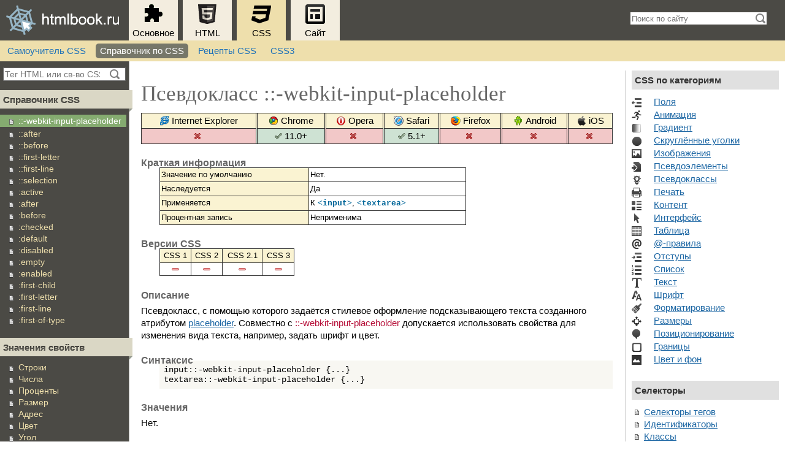

--- FILE ---
content_type: text/html; charset=UTF-8
request_url: https://htmlbook.ru/css/-webkit-input-placeholder
body_size: 9200
content:
<!DOCTYPE html>
<html lang="ru">
	<head>
		<meta charset="utf-8">
		<meta name="viewport" content="width=device-width, initial-scale=1.0">
		<link rel="alternate" type="application/rss+xml" title="Материалы с htmlbook.ru" href="//feeds.feedburner.com/htmlbook">
		<link rel="icon" type="image/svg+xml" href="/themes/hb/ico/favicon.svg">
		<link rel="icon" type="image/png" sizes="32x32" href="/themes/hb/ico/32x32.png">
		<link rel="icon" type="image/png" sizes="16x16" href="/themes/hb/ico/16x16.png">
		<title>Псевдокласс ::-webkit-input-placeholder | htmlbook.ru</title>
		<link rel="stylesheet" media="all" href="/themes/hb/css/style.css?t4xkl0" />
<link rel="stylesheet" media="print" href="/themes/hb/css/print.css?t4xkl0" />

		
		<script>window.yaContextCb=window.yaContextCb||[]</script>
    	<script src="https://yandex.ru/ads/system/context.js" async></script>
    	<script src="https://cdn.adfinity.pro/code/htmlbook.ru/adfinity.js" charset="utf-8" async></script>
    	<script src="/themes/hb/js/metrika.js"></script>
	</head>
	<body>
		<header>
	<a href="/" rel="home"><img src="/themes/hb/img/logo.svg" alt="htmlbook.ru" class="logo" width="184" height="66"></a>
	<nav>
		<ul id="topmenu">
			<li class="hide"><a href="#main"><i class="icon icon-main"></i><br>Основное</a></li>
			<li class="hide"><a href="#html"><i class="icon icon-html"></i><br>HTML</a></li>
			<li class="show"><a href="#css"><i class="icon icon-css"></i><br>CSS</a></li>
			<li class="hide"><a href="#site"><i class="icon icon-site"></i><br>Сайт</a></li>
		</ul>
		<div id="main" class="tile hide">
			<ul>
				<li><a href="/content">Статьи</a></li>
				<li><a href="/blog">Блог</a></li>
				<li><a href="/practical">Практикум</a></li>
				<li><a href="//htmlforum.io">Форум</a></li>
			</ul>
		</div>
		<div id="html" class="tile hide">
			<ul>
				<li><a href="/samhtml">Самоучитель HTML</a></li>
				<li><a href="/html">Справочник по HTML</a></li>
				<li><a href="/xhtml">XHTML</a></li>
				<li><a href="/html5">HTML5</a></li>
			</ul>
		</div>
		<div id="css" class="tile show">
			<ul>
				<li><a href="/samcss">Самоучитель CSS</a></li>
				<li><a href="/css" class='active'>Справочник по CSS</a></li>
				<li><a href="/faq">Рецепты CSS</a></li>
				<li><a href="/css3">CSS3</a></li>
			</ul>
		</div>
		<div id="site" class="tile hide">
			<ul>
				<li><a href="/samlayout">Вёрстка веб-страниц</a></li>
				<li><a href="/layout">Макеты</a></li>
				<li><a href="/webserver">Веб-сервер</a></li>
			</ul>
		</div>
	</nav>
	<form action="/search/" id="cse-search-box">
		<input type="text" name="as_q" id="q" autocomplete="off" placeholder="Поиск по сайту"><input type="image" src="/themes/hb/img/find.png" alt="Найти" class="find">
		<input type="hidden" name="cx" value="partner-pub-0708135098984815:pmy83axen1s">
		<input type="hidden" name="cof" value="FORID:9">
		<input type="hidden" name="ie" value="UTF-8">
	</form>
</header>

<form action="/example/" method="post" id="codeform"><input type="hidden" id="codetext" name="codetext" value=""></form>		
		  <div class="dialog-off-canvas-main-canvas" data-off-canvas-main-canvas>
    <div class="hb-layout layout">
	<aside>
		<div class="block"  id="block-htmlbook-block-28">
    <div class="block-content">
      
            <div>    <form action="/sites/search/" id="filter">
      <input type="search" name="q" id="ac"  placeholder="Тег HTML или св-во CSS"><input type="image" src="/themes/hb/img/find.png" alt="Найти" class="find">
    </form></div>
      
    </div>
</div>
<div class="block"  id="block-menu-css">
      <h2 class="block-title">Справочник CSS</h2>
    <div class="block-content">
      
              <ul class="menu">
                    <li class="item">
        <a href="/css/kak-polzovatsya-spravochnikom" data-drupal-link-system-path="node/1672">Как пользоваться справочником</a>
              </li>
                <li class="item">
        <a href="/css/%21important" title="" data-drupal-link-system-path="node/610">!important</a>
              </li>
                <li class="item">
        <a href="/css/-moz-border-bottom-colors" data-drupal-link-system-path="node/817">-moz-border-bottom-colors</a>
              </li>
                <li class="item">
        <a href="/css/-moz-border-left-colors" data-drupal-link-system-path="node/818">-moz-border-left-colors</a>
              </li>
                <li class="item">
        <a href="/css/-moz-border-right-colors" data-drupal-link-system-path="node/824">-moz-border-right-colors</a>
              </li>
                <li class="item">
        <a href="/css/-moz-border-top-colors" data-drupal-link-system-path="node/825">-moz-border-top-colors</a>
              </li>
                <li class="item">
        <a href="/css/-moz-linear-gradient" data-drupal-link-system-path="node/1584">-moz-linear-gradient</a>
              </li>
                <li class="item">
        <a href="/css/-moz-orient" data-drupal-link-system-path="node/1337">-moz-orient</a>
              </li>
                <li class="item">
        <a href="/css/-moz-radial-gradient" data-drupal-link-system-path="node/1589">-moz-radial-gradient</a>
              </li>
                <li class="item">
        <a href="/css/-moz-user-select" title="" data-drupal-link-system-path="node/1077">-moz-user-select</a>
              </li>
                <li class="item">
        <a href="/css/-ms-interpolation-mode" data-drupal-link-system-path="node/798">-ms-interpolation-mode</a>
              </li>
                <li class="item">
        <a href="/css/-ms-radial-gradient" data-drupal-link-system-path="node/1590">-ms-radial-gradient</a>
              </li>
                <li class="item">
        <a href="/css/-o-linear-gradient" data-drupal-link-system-path="node/1586">-o-linear-gradient</a>
              </li>
                <li class="item">
        <a href="/css/-o-object-fit" data-drupal-link-system-path="node/1534">-o-object-fit</a>
              </li>
                <li class="item">
        <a href="/css/-o-radial-gradient" data-drupal-link-system-path="node/1587">-o-radial-gradient</a>
              </li>
                <li class="item">
        <a href="/css/-webkit-linear-gradient" data-drupal-link-system-path="node/1588">-webkit-linear-gradient</a>
              </li>
                <li class="item">
        <a href="/css/-webkit-radial-gradient" data-drupal-link-system-path="node/1591">-webkit-radial-gradient</a>
              </li>
                <li class="item">
        <a href="/css/-webkit-user-select" data-drupal-link-system-path="node/1078">-webkit-user-select</a>
              </li>
                <li class="item">
        <a href="/css/-moz-placeholder" title="Псевдокласс ::-moz-placeholder" data-drupal-link-system-path="node/1535">::-moz-placeholder</a>
              </li>
                <li class="item">
        <a href="/css/-moz-selection" data-drupal-link-system-path="node/827">::-moz-selection</a>
              </li>
                <li class="item">
        <a href="/css/-ms-browse" data-drupal-link-system-path="node/1755">::-ms-browse</a>
              </li>
                <li class="item">
        <a href="/css/ms-check" data-drupal-link-system-path="node/1762">::-ms-check</a>
              </li>
                <li class="item">
        <a href="/css/-ms-clear" data-drupal-link-system-path="node/1760">::-ms-clear</a>
              </li>
                <li class="item">
        <a href="/css/-ms-expand" data-drupal-link-system-path="node/1756">::-ms-expand</a>
              </li>
                <li class="item">
        <a href="/css/-ms-fill" data-drupal-link-system-path="node/1763">::-ms-fill</a>
              </li>
                <li class="item">
        <a href="/css/-ms-reveal" data-drupal-link-system-path="node/1761">::-ms-reveal</a>
              </li>
                <li class="item">
        <a href="/css/-ms-value" data-drupal-link-system-path="node/1754">::-ms-value</a>
              </li>
                <li class="is-active item">
        <a href="/css/-webkit-input-placeholder" data-drupal-link-system-path="node/1765" class="is-active" aria-current="page">::-webkit-input-placeholder</a>
              </li>
                <li class="item">
        <a href="/css3/after" title="Псевдоэлемент ::after" data-drupal-link-system-path="node/848">::after</a>
              </li>
                <li class="item">
        <a href="/css3/before" title="Псевдоэлемент ::before" data-drupal-link-system-path="node/849">::before</a>
              </li>
                <li class="item">
        <a href="/css3/first-letter" title="Псевдоэлемент ::first-letter" data-drupal-link-system-path="node/850">::first-letter</a>
              </li>
                <li class="item">
        <a href="/css3/first-line" title="Псевдоэлемент ::first-line" data-drupal-link-system-path="node/851">::first-line</a>
              </li>
                <li class="item">
        <a href="/css/selection" title="Псевдоэлемент ::selection" data-drupal-link-system-path="node/832">::selection</a>
              </li>
                <li class="item">
        <a href="/css/active" data-drupal-link-system-path="node/617">:active</a>
              </li>
                <li class="item">
        <a href="/css/after" title="" data-drupal-link-system-path="node/616">:after</a>
              </li>
                <li class="item">
        <a href="/css/before" title="" data-drupal-link-system-path="node/648">:before</a>
              </li>
                <li class="item">
        <a href="/css/checked" title="Псевдокласс :checked" data-drupal-link-system-path="node/829">:checked</a>
              </li>
                <li class="item">
        <a href="/css/default" title="Псевдокласс :default" data-drupal-link-system-path="node/830">:default</a>
              </li>
                <li class="item">
        <a href="/css/disabled" title="Псевдокласс :disabled" data-drupal-link-system-path="node/831">:disabled</a>
              </li>
                <li class="item">
        <a href="/css/empty" title="Псевдокласс :empty" data-drupal-link-system-path="node/833">:empty</a>
              </li>
                <li class="item">
        <a href="/css/enabled" title="Псевдокласс :enabled" data-drupal-link-system-path="node/834">:enabled</a>
              </li>
                <li class="item">
        <a href="/css/first-child" data-drupal-link-system-path="node/661">:first-child</a>
              </li>
                <li class="item">
        <a href="/css/first-letter" title="" data-drupal-link-system-path="node/660">:first-letter</a>
              </li>
                <li class="item">
        <a href="/css/first-line" title="" data-drupal-link-system-path="node/663">:first-line</a>
              </li>
                <li class="item">
        <a href="/css/first-of-type" title="Псевдокласс :first-of-type" data-drupal-link-system-path="node/835">:first-of-type</a>
              </li>
                <li class="item">
        <a href="/css/focus" title="" data-drupal-link-system-path="node/725">:focus</a>
              </li>
                <li class="item">
        <a href="/css/hover" data-drupal-link-system-path="node/662">:hover</a>
              </li>
                <li class="item">
        <a href="/css/indeterminate" title="Псевдокласс :indeterminate" data-drupal-link-system-path="node/836">:indeterminate</a>
              </li>
                <li class="item">
        <a href="/css/invalid" title="Псевдокласс  :invalid" data-drupal-link-system-path="node/1086">:invalid</a>
              </li>
                <li class="item">
        <a href="/css/lang" data-drupal-link-system-path="node/674">:lang</a>
              </li>
                <li class="item">
        <a href="/css/last-child" title="Псевдокласс :last-child" data-drupal-link-system-path="node/837">:last-child</a>
              </li>
                <li class="item">
        <a href="/css/last-of-type" title="Псевдокласс :last-of-type" data-drupal-link-system-path="node/838">:last-of-type</a>
              </li>
                <li class="item">
        <a href="/css/link" title="" data-drupal-link-system-path="node/670">:link</a>
              </li>
                <li class="item">
        <a href="/css/not" title="Псевдокласс :not" data-drupal-link-system-path="node/839">:not</a>
              </li>
                <li class="item">
        <a href="/css/nth-child" title="Псевдокласс :nth-child" data-drupal-link-system-path="node/840">:nth-child</a>
              </li>
                <li class="item">
        <a href="/css/nth-last-child" title="Псевдокласс :nth-last-child" data-drupal-link-system-path="node/841">:nth-last-child</a>
              </li>
                <li class="item">
        <a href="/css/nth-last-of-type" title="Псевдокласс :nth-last-of-type" data-drupal-link-system-path="node/842">:nth-last-of-type</a>
              </li>
                <li class="item">
        <a href="/css/nth-of-type" title="Псевдокласс :nth-of-type" data-drupal-link-system-path="node/843">:nth-of-type</a>
              </li>
                <li class="item">
        <a href="/css/only-child" title="Псевдокласс :only-child" data-drupal-link-system-path="node/844">:only-child</a>
              </li>
                <li class="item">
        <a href="/css/only-of-type" title="Псевдокласс :only-of-type" data-drupal-link-system-path="node/845">:only-of-type</a>
              </li>
                <li class="item">
        <a href="/css/optional" title="Псевдокласс :optional" data-drupal-link-system-path="node/1088">:optional</a>
              </li>
                <li class="item">
        <a href="/css/read-only" title="Псевдокласс  :read-only" data-drupal-link-system-path="node/1097">:read-only</a>
              </li>
                <li class="item">
        <a href="/css/read-write" title="Псевдокласс :read-write" data-drupal-link-system-path="node/1098">:read-write</a>
              </li>
                <li class="item">
        <a href="/css/required" title="Псевдокласс :required" data-drupal-link-system-path="node/1085">:required</a>
              </li>
                <li class="item">
        <a href="/css/proot" data-drupal-link-system-path="node/2245">:root</a>
              </li>
                <li class="item">
        <a href="/css/target" title="Псевдокласс :target" data-drupal-link-system-path="node/847">:target</a>
              </li>
                <li class="item">
        <a href="/css/valid" title="Псевдокласс :valid" data-drupal-link-system-path="node/1087">:valid</a>
              </li>
                <li class="item">
        <a href="/css/visited" data-drupal-link-system-path="node/707">:visited</a>
              </li>
                <li class="item">
        <a href="/css/charset" title="" data-drupal-link-system-path="node/611">@charset</a>
              </li>
                <li class="item">
        <a href="/css/font-face" title="" data-drupal-link-system-path="node/612">@font-face</a>
              </li>
                <li class="item">
        <a href="/css/import" title="" data-drupal-link-system-path="node/613">@import</a>
              </li>
                <li class="item">
        <a href="/css/media" data-drupal-link-system-path="node/614">@media</a>
              </li>
                <li class="item">
        <a href="/css/page" title="" data-drupal-link-system-path="node/615">@page</a>
              </li>
                <li class="item">
        <a href="/css/animation-delay" data-drupal-link-system-path="node/1751">animation-delay</a>
              </li>
                <li class="item">
        <a href="/css/attr" title="Функция attr()" data-drupal-link-system-path="node/1621">attr()</a>
              </li>
                <li class="item">
        <a href="/css/background" title="" data-drupal-link-system-path="node/618">background</a>
              </li>
                <li class="item">
        <a href="/css/background-attachment" data-drupal-link-system-path="node/624">background-attachment</a>
              </li>
                <li class="item">
        <a href="/css/background-clip" data-drupal-link-system-path="node/1101">background-clip</a>
              </li>
                <li class="item">
        <a href="/css/background-color" data-drupal-link-system-path="node/623">background-color</a>
              </li>
                <li class="item">
        <a href="/css/background-image" data-drupal-link-system-path="node/622">background-image</a>
              </li>
                <li class="item">
        <a href="/css/background-origin" data-drupal-link-system-path="node/782">background-origin</a>
              </li>
                <li class="item">
        <a href="/css/background-position" data-drupal-link-system-path="node/621">background-position</a>
              </li>
                <li class="item">
        <a href="/css/background-position-x" data-drupal-link-system-path="node/799">background-position-x</a>
              </li>
                <li class="item">
        <a href="/css/background-position-y" data-drupal-link-system-path="node/800">background-position-y</a>
              </li>
                <li class="item">
        <a href="/css/background-repeat" title="" data-drupal-link-system-path="node/620">background-repeat</a>
              </li>
                <li class="item">
        <a href="/css/background-size" data-drupal-link-system-path="node/619">background-size</a>
              </li>
                <li class="item">
        <a href="/css/border" title="" data-drupal-link-system-path="node/626">border</a>
              </li>
                <li class="item">
        <a href="/css/border-bottom" title="" data-drupal-link-system-path="node/644">border-bottom</a>
              </li>
                <li class="item">
        <a href="/css/border-bottom-color" title="" data-drupal-link-system-path="node/647">border-bottom-color</a>
              </li>
                <li class="item">
        <a href="/css/border-bottom-left-radius" title="" data-drupal-link-system-path="node/783">border-bottom-left-radius</a>
              </li>
                <li class="item">
        <a href="/css/border-bottom-right-radius" title="" data-drupal-link-system-path="node/784">border-bottom-right-radius</a>
              </li>
                <li class="item">
        <a href="/css/border-bottom-style" title="" data-drupal-link-system-path="node/646">border-bottom-style</a>
              </li>
                <li class="item">
        <a href="/css/border-bottom-width" title="" data-drupal-link-system-path="node/645">border-bottom-width</a>
              </li>
                <li class="item">
        <a href="/css/border-collapse" title="" data-drupal-link-system-path="node/643">border-collapse</a>
              </li>
                <li class="item">
        <a href="/css/border-color" title="" data-drupal-link-system-path="node/642">border-color</a>
              </li>
                <li class="item">
        <a href="/css/border-image" data-drupal-link-system-path="node/1537">border-image</a>
              </li>
                <li class="item">
        <a href="/css/border-left" title="" data-drupal-link-system-path="node/638">border-left</a>
              </li>
                <li class="item">
        <a href="/css/border-left-color" title="" data-drupal-link-system-path="node/641">border-left-color</a>
              </li>
                <li class="item">
        <a href="/css/border-left-style" title="" data-drupal-link-system-path="node/640">border-left-style</a>
              </li>
                <li class="item">
        <a href="/css/border-left-width" title="" data-drupal-link-system-path="node/639">border-left-width</a>
              </li>
                <li class="item">
        <a href="/css/border-radius" title="" data-drupal-link-system-path="node/785">border-radius</a>
              </li>
                <li class="item">
        <a href="/css/border-right" title="" data-drupal-link-system-path="node/634">border-right</a>
              </li>
                <li class="item">
        <a href="/css/border-right-color" title="" data-drupal-link-system-path="node/637">border-right-color</a>
              </li>
                <li class="item">
        <a href="/css/border-right-style" title="" data-drupal-link-system-path="node/636">border-right-style</a>
              </li>
                <li class="item">
        <a href="/css/border-right-width" title="" data-drupal-link-system-path="node/635">border-right-width</a>
              </li>
                <li class="item">
        <a href="/css/border-spacing" title="" data-drupal-link-system-path="node/633">border-spacing</a>
              </li>
                <li class="item">
        <a href="/css/border-style" title="" data-drupal-link-system-path="node/632">border-style</a>
              </li>
                <li class="item">
        <a href="/css/border-top" title="" data-drupal-link-system-path="node/629">border-top</a>
              </li>
                <li class="item">
        <a href="/css/border-top-color" title="" data-drupal-link-system-path="node/631">border-top-color</a>
              </li>
                <li class="item">
        <a href="/css/border-top-left-radius" title="" data-drupal-link-system-path="node/786">border-top-left-radius</a>
              </li>
                <li class="item">
        <a href="/css/border-top-right-radius" title="" data-drupal-link-system-path="node/787">border-top-right-radius</a>
              </li>
                <li class="item">
        <a href="/css/border-top-style" title="" data-drupal-link-system-path="node/630">border-top-style</a>
              </li>
                <li class="item">
        <a href="/css/border-top-width" title="" data-drupal-link-system-path="node/628">border-top-width</a>
              </li>
                <li class="item">
        <a href="/css/border-width" title="" data-drupal-link-system-path="node/627">border-width</a>
              </li>
                <li class="item">
        <a href="/css/bottom" data-drupal-link-system-path="node/625">bottom</a>
              </li>
                <li class="item">
        <a href="/css/box-shadow" data-drupal-link-system-path="node/984">box-shadow</a>
              </li>
                <li class="item">
        <a href="/css/box-sizing" data-drupal-link-system-path="node/788">box-sizing</a>
              </li>
                <li class="item">
        <a href="/css/caption-side" title="" data-drupal-link-system-path="node/659">caption-side</a>
              </li>
                <li class="item">
        <a href="/css/clear" title="" data-drupal-link-system-path="node/658">clear</a>
              </li>
                <li class="item">
        <a href="/css/clip" data-drupal-link-system-path="node/657">clip</a>
              </li>
                <li class="item">
        <a href="/css/color" title="" data-drupal-link-system-path="node/656">color</a>
              </li>
                <li class="item">
        <a href="/css/column-count" data-drupal-link-system-path="node/856">column-count</a>
              </li>
                <li class="item">
        <a href="/css/column-gap" data-drupal-link-system-path="node/865">column-gap</a>
              </li>
                <li class="item">
        <a href="/css/column-rule" data-drupal-link-system-path="node/866">column-rule</a>
              </li>
                <li class="item">
        <a href="/css/column-width" data-drupal-link-system-path="node/867">column-width</a>
              </li>
                <li class="item">
        <a href="/css/columns" data-drupal-link-system-path="node/868">columns</a>
              </li>
                <li class="item">
        <a href="/css/content" title="" data-drupal-link-system-path="node/655">content</a>
              </li>
                <li class="item">
        <a href="/css/counter-increment" title="" data-drupal-link-system-path="node/654">counter-increment</a>
              </li>
                <li class="item">
        <a href="/css/counter-reset" title="" data-drupal-link-system-path="node/653">counter-reset</a>
              </li>
                <li class="item">
        <a href="/css/cursor" data-drupal-link-system-path="node/652">cursor</a>
              </li>
                <li class="item">
        <a href="/css/direction" title="" data-drupal-link-system-path="node/651">direction</a>
              </li>
                <li class="item">
        <a href="/css/display" title="" data-drupal-link-system-path="node/650">display</a>
              </li>
                <li class="item">
        <a href="/css/empty-cells" title="" data-drupal-link-system-path="node/649">empty-cells</a>
              </li>
                <li class="item">
        <a href="/css/filter" data-drupal-link-system-path="node/1310">filter</a>
              </li>
                <li class="item">
        <a href="/css/float" data-drupal-link-system-path="node/724">float</a>
              </li>
                <li class="item">
        <a href="/css/font" title="" data-drupal-link-system-path="node/665">font</a>
              </li>
                <li class="item">
        <a href="/css/font-family" title="" data-drupal-link-system-path="node/719">font-family</a>
              </li>
                <li class="item">
        <a href="/css/font-size" title="" data-drupal-link-system-path="node/720">font-size</a>
              </li>
                <li class="item">
        <a href="/css/font-stretch" title="" data-drupal-link-system-path="node/1572">font-stretch</a>
              </li>
                <li class="item">
        <a href="/css/font-style" title="" data-drupal-link-system-path="node/721">font-style</a>
              </li>
                <li class="item">
        <a href="/css/font-variant" title="" data-drupal-link-system-path="node/726">font-variant</a>
              </li>
                <li class="item">
        <a href="/css/font-weight" data-drupal-link-system-path="node/718">font-weight</a>
              </li>
                <li class="item">
        <a href="/css/haslayout" title="" data-drupal-link-system-path="node/1309">hasLayout</a>
              </li>
                <li class="item">
        <a href="/css/height" title="" data-drupal-link-system-path="node/664">height</a>
              </li>
                <li class="item">
        <a href="/css/hyphens" data-drupal-link-system-path="node/1739">hyphens</a>
              </li>
                <li class="item">
        <a href="/css/image-rendering" data-drupal-link-system-path="node/828">image-rendering</a>
              </li>
                <li class="item">
        <a href="/css/left" title="" data-drupal-link-system-path="node/673">left</a>
              </li>
                <li class="item">
        <a href="/css/letter-spacing" title="" data-drupal-link-system-path="node/672">letter-spacing</a>
              </li>
                <li class="item">
        <a href="/css/line-height" title="" data-drupal-link-system-path="node/671">line-height</a>
              </li>
                <li class="item">
        <a href="/css/list-style" title="" data-drupal-link-system-path="node/666">list-style</a>
              </li>
                <li class="item">
        <a href="/css/list-style-image" title="" data-drupal-link-system-path="node/669">list-style-image</a>
              </li>
                <li class="item">
        <a href="/css/list-style-position" title="" data-drupal-link-system-path="node/668">list-style-position</a>
              </li>
                <li class="item">
        <a href="/css/list-style-type" data-drupal-link-system-path="node/667">list-style-type</a>
              </li>
                <li class="item">
        <a href="/css/margin" title="" data-drupal-link-system-path="node/686">margin</a>
              </li>
                <li class="item">
        <a href="/css/margin-bottom" title="" data-drupal-link-system-path="node/690">margin-bottom</a>
              </li>
                <li class="item">
        <a href="/css/margin-left" title="" data-drupal-link-system-path="node/689">margin-left</a>
              </li>
                <li class="item">
        <a href="/css/margin-right" title="" data-drupal-link-system-path="node/688">margin-right</a>
              </li>
                <li class="item">
        <a href="/css/margin-top" title="" data-drupal-link-system-path="node/687">margin-top</a>
              </li>
                <li class="item">
        <a href="/css/max-height" title="" data-drupal-link-system-path="node/685">max-height</a>
              </li>
                <li class="item">
        <a href="/css/max-width" title="" data-drupal-link-system-path="node/683">max-width</a>
              </li>
                <li class="item">
        <a href="/css/min-height" title="" data-drupal-link-system-path="node/682">min-height</a>
              </li>
                <li class="item">
        <a href="/css/min-width" title="" data-drupal-link-system-path="node/681">min-width</a>
              </li>
                <li class="item">
        <a href="/css/opacity" title="" data-drupal-link-system-path="node/733">opacity</a>
              </li>
                <li class="item">
        <a href="/css/orphans" title="" data-drupal-link-system-path="node/680">orphans</a>
              </li>
                <li class="item">
        <a href="/css/outline" title="" data-drupal-link-system-path="node/676">outline</a>
              </li>
                <li class="item">
        <a href="/css/outline-color" title="" data-drupal-link-system-path="node/679">outline-color</a>
              </li>
                <li class="item">
        <a href="/css/outline-offset" data-drupal-link-system-path="node/1631">outline-offset</a>
              </li>
                <li class="item">
        <a href="/css/outline-style" title="" data-drupal-link-system-path="node/678">outline-style</a>
              </li>
                <li class="item">
        <a href="/css/outline-width" title="" data-drupal-link-system-path="node/677">outline-width</a>
              </li>
                <li class="item">
        <a href="/css/overflow" title="" data-drupal-link-system-path="node/675">overflow</a>
              </li>
                <li class="item">
        <a href="/css/overflow-x" title="" data-drupal-link-system-path="node/789">overflow-x</a>
              </li>
                <li class="item">
        <a href="/css/overflow-y" title="" data-drupal-link-system-path="node/790">overflow-y</a>
              </li>
                <li class="item">
        <a href="/css/padding" title="" data-drupal-link-system-path="node/697">padding</a>
              </li>
                <li class="item">
        <a href="/css/padding-bottom" title="" data-drupal-link-system-path="node/701">padding-bottom</a>
              </li>
                <li class="item">
        <a href="/css/padding-left" title="" data-drupal-link-system-path="node/700">padding-left</a>
              </li>
                <li class="item">
        <a href="/css/padding-right" title="" data-drupal-link-system-path="node/699">padding-right</a>
              </li>
                <li class="item">
        <a href="/css/padding-top" title="" data-drupal-link-system-path="node/698">padding-top</a>
              </li>
                <li class="item">
        <a href="/css/page-break-after" title="" data-drupal-link-system-path="node/696">page-break-after</a>
              </li>
                <li class="item">
        <a href="/css/page-break-before" title="" data-drupal-link-system-path="node/695">page-break-before</a>
              </li>
                <li class="item">
        <a href="/css/page-break-inside" data-drupal-link-system-path="node/694">page-break-inside</a>
              </li>
                <li class="item">
        <a href="/css/position" data-drupal-link-system-path="node/693">position</a>
              </li>
                <li class="item">
        <a href="/css/quotes" title="" data-drupal-link-system-path="node/692">quotes</a>
              </li>
                <li class="item">
        <a href="/css/resize" title="" data-drupal-link-system-path="node/791">resize</a>
              </li>
                <li class="item">
        <a href="/css/right" title="" data-drupal-link-system-path="node/691">right</a>
              </li>
                <li class="item">
        <a href="/css/scrollbar-3dlight-color" data-drupal-link-system-path="node/801">scrollbar-3dlight-color</a>
              </li>
                <li class="item">
        <a href="/css/scrollbar-arrow-color" data-drupal-link-system-path="node/808">scrollbar-arrow-color</a>
              </li>
                <li class="item">
        <a href="/css/scrollbar-base-color" data-drupal-link-system-path="node/807">scrollbar-base-color</a>
              </li>
                <li class="item">
        <a href="/css/scrollbar-darkshadow-color" data-drupal-link-system-path="node/806">scrollbar-darkshadow-color</a>
              </li>
                <li class="item">
        <a href="/css/scrollbar-face-color" data-drupal-link-system-path="node/805">scrollbar-face-color</a>
              </li>
                <li class="item">
        <a href="/css/scrollbar-highlight-color" data-drupal-link-system-path="node/804">scrollbar-highlight-color</a>
              </li>
                <li class="item">
        <a href="/css/scrollbar-shadow-color" data-drupal-link-system-path="node/802">scrollbar-shadow-color</a>
              </li>
                <li class="item">
        <a href="/css/scrollbar-track-color" data-drupal-link-system-path="node/803">scrollbar-track-color</a>
              </li>
                <li class="item">
        <a href="/css/tab-size" title="" data-drupal-link-system-path="node/1560">tab-size</a>
              </li>
                <li class="item">
        <a href="/css/table-layout" title="" data-drupal-link-system-path="node/716">table-layout</a>
              </li>
                <li class="item">
        <a href="/css/text-align" title="" data-drupal-link-system-path="node/717">text-align</a>
              </li>
                <li class="item">
        <a href="/css/text-align-last" title="" data-drupal-link-system-path="node/1069">text-align-last</a>
              </li>
                <li class="item">
        <a href="/css/text-decoration" data-drupal-link-system-path="node/715">text-decoration</a>
              </li>
                <li class="item">
        <a href="/css/text-decoration-color" data-drupal-link-system-path="node/1733">text-decoration-color</a>
              </li>
                <li class="item">
        <a href="/css/text-decoration-line" data-drupal-link-system-path="node/1734">text-decoration-line</a>
              </li>
                <li class="item">
        <a href="/css/text-decoration-style" data-drupal-link-system-path="node/1735">text-decoration-style</a>
              </li>
                <li class="item">
        <a href="/css/text-indent" title="" data-drupal-link-system-path="node/714">text-indent</a>
              </li>
                <li class="item">
        <a href="/css/text-overflow" data-drupal-link-system-path="node/792">text-overflow</a>
              </li>
                <li class="item">
        <a href="/css/text-shadow" data-drupal-link-system-path="node/713">text-shadow</a>
              </li>
                <li class="item">
        <a href="/css/text-transform" title="" data-drupal-link-system-path="node/712">text-transform</a>
              </li>
                <li class="item">
        <a href="/css/top" title="" data-drupal-link-system-path="node/711">top</a>
              </li>
                <li class="item">
        <a href="/css/transform" data-drupal-link-system-path="node/1624">transform</a>
              </li>
                <li class="item">
        <a href="/css/transform-origin" data-drupal-link-system-path="node/1730">transform-origin</a>
              </li>
                <li class="item">
        <a href="/css/transform-style" data-drupal-link-system-path="node/1737">transform-style</a>
              </li>
                <li class="item">
        <a href="/css/transition" data-drupal-link-system-path="node/1728">transition</a>
              </li>
                <li class="item">
        <a href="/css/transition-delay" data-drupal-link-system-path="node/1723">transition-delay</a>
              </li>
                <li class="item">
        <a href="/css/transition-property" data-drupal-link-system-path="node/1725">transition-property</a>
              </li>
                <li class="item">
        <a href="/css/transition-timing-function" data-drupal-link-system-path="node/1726">transition-timing-function</a>
              </li>
                <li class="item">
        <a href="/css/unicode-bidi" title="" data-drupal-link-system-path="node/710">unicode-bidi</a>
              </li>
                <li class="item">
        <a href="/css/vertical-align" title="" data-drupal-link-system-path="node/709">vertical-align</a>
              </li>
                <li class="item">
        <a href="/css/visibility" title="" data-drupal-link-system-path="node/708">visibility</a>
              </li>
                <li class="item">
        <a href="/css/white-space" title="" data-drupal-link-system-path="node/706">white-space</a>
              </li>
                <li class="item">
        <a href="/css/widows" title="" data-drupal-link-system-path="node/705">widows</a>
              </li>
                <li class="item">
        <a href="/css/width" data-drupal-link-system-path="node/704">width</a>
              </li>
                <li class="item">
        <a href="/css/word-break" title="" data-drupal-link-system-path="node/1660">word-break</a>
              </li>
                <li class="item">
        <a href="/css/word-spacing" data-drupal-link-system-path="node/703">word-spacing</a>
              </li>
                <li class="item">
        <a href="/css/word-wrap" title="" data-drupal-link-system-path="node/793">word-wrap</a>
              </li>
                <li class="item">
        <a href="/css/writing-mode" title="" data-drupal-link-system-path="node/794">writing-mode</a>
              </li>
                <li class="item">
        <a href="/css/z-index" title="" data-drupal-link-system-path="node/702">z-index</a>
              </li>
                <li class="item">
        <a href="/css/zoom" data-drupal-link-system-path="node/810">zoom</a>
              </li>
        </ul>
  


    </div>
</div><div class="block"  id="block-css-value">
      <h2 class="block-title">Значения свойств</h2>
    <div class="block-content">
      
              <ul class="menu">
                    <li class="item">
        <a href="/css/value/string" title="" data-drupal-link-system-path="node/1113">Строки</a>
              </li>
                <li class="item">
        <a href="/css/value/number" title="" data-drupal-link-system-path="node/1114">Числа</a>
              </li>
                <li class="item">
        <a href="/css/value/percent" title="" data-drupal-link-system-path="node/1115">Проценты</a>
              </li>
                <li class="item">
        <a href="/css/value/size" title="" data-drupal-link-system-path="node/1116">Размер</a>
              </li>
                <li class="item">
        <a href="/css/value/url" title="" data-drupal-link-system-path="node/1117">Адрес</a>
              </li>
                <li class="item">
        <a href="/css/value/color" title="" data-drupal-link-system-path="node/1118">Цвет</a>
              </li>
                <li class="item">
        <a href="/css/value/angle" title="" data-drupal-link-system-path="node/1569">Угол</a>
              </li>
                <li class="item">
        <a href="/css/value/time" title="" data-drupal-link-system-path="node/1722">Время</a>
              </li>
                <li class="item">
        <a href="/css/value/media" title="" data-drupal-link-system-path="node/1351">Медиа-запросы</a>
              </li>
                <li class="item">
        <a href="/css/value/inherit" title="" data-drupal-link-system-path="node/1119">inherit</a>
              </li>
                <li class="item">
        <a href="/css/value/initial" title="" data-drupal-link-system-path="node/1120">initial</a>
              </li>
                <li class="item">
        <a href="/css/calc" title="" data-drupal-link-system-path="node/1504">calc()</a>
              </li>
        </ul>
  


    </div>
</div>
		<div class="block"  id="block-sapelinks">
    <div class="block-content">
      

 Образование <a href="https://student39.ru/specialties/arkhitektura/" target="_blank">архитектура</a> с практикой и сильным преподавательским составом <br /> <a href="https://www.chitai-gorod.ru/product/kto-vladeet-slovom-avtorskoe-pravo-i-bespravie-3120353" target="_blank">Кто владеет словом (Авторское право и бесправие)</a> купить книгу на сайте "Читай-город" 
    </div>
</div>

	</aside>
	<div class="hb-columns">
		<div class="block"  id="block-htmlbook-block-16">
    <div class="block-content">
      
            <div><div class="adfinity_block_4591"></div></div>
      
    </div>
</div>

		<div class="hb-layout">
			<div id="content" class="three-col">
				<div class="block"  id="block-content">
    <div class="block-content">
      <article>

		<h1>
<span>Псевдокласс ::-webkit-input-placeholder</span>
</h1>
	
	
            <div>  <table class="data browser">
    <tr class="br">
      <td><span class="ie">Internet Explorer</span></td>
      <td><span class="cr">Chrome</span></td>
      <td><span class="op">Opera</span></td>
      <td><span class="sa">Safari</span></td>
      <td><span class="fx">Firefox</span></td>
      <td><span class="an">Android</span></td>
      <td><span class="ip">iOS</span></td>
    </tr>
    <tr class="sp">
      <td class="no"><span></span></td>
      <td class="yes"><span>11.0+</span></td>
      <td class="no"><span></span></td>
      <td class="yes"><span>5.1+</span></td>
      <td class="no"><span></span></td>
      <td class="no"><span></span></td>
      <td class="no"><span></span></td>
    </tr>
  </table>
  <h3>Краткая информация </h3>
<table class="spec">
  <tr>
    <th>Значение по умолчанию </th>
    <td>Нет.</td>
  </tr>
  <tr>
    <th>Наследуется</th>
    <td>Да</td>
  </tr>
  <tr>
    <th>Применяется</th>
    <td>К <span class="tag">&lt;input&gt;</span>, <span class="tag">&lt;textarea&gt;</span></td>
  </tr>
  <tr>
    <th>Процентная запись</th>
    <td>Неприменима</td>
  </tr>
</table>
<h3>Версии CSS</h3>
  <table class="cssver">
    <tr>
      <th>CSS 1</th>
      <th>CSS 2</th>
      <th>CSS 2.1</th>
      <th>CSS 3</th>
    </tr>
    <tr>
      <td class="spec_no"></td>
      <td class="spec_no"></td>
      <td class="spec_no"></td>
      <td class="spec_no"></td>
    </tr>
  </table>
  <h3>Описание</h3>
  <p>Псевдокласс, с помощью которого задаётся стилевое оформление подсказывающего текста созданного  атрибутом <a href="/html/input/placeholder">placeholder</a>. Совместно с <span class="attribute">::-webkit-input-placeholder</span> допускается использовать свойства для изменения вида текста, например, задать шрифт и цвет. </p>
  <h3>Синтаксис</h3>
  <pre><code class="no-buttons">input::-webkit-input-placeholder {...}
textarea::-webkit-input-placeholder {...}  </code></pre>
  <h3>Значения</h3>
  <p>Нет.</p>
  <p class="exampleTitle">Пример</p>
<p class="example-support"><span class="html yes">HTML5</span><span class="css no">CSS3</span><span class="no">IE</span><span class="yes">Cr</span><span class="no">Op</span><span class="yes">Sa</span><span class="no">Fx</span></p>
  <pre><code>&lt;!DOCTYPE html&gt;
&lt;html&gt;
&lt;head&gt;
 &lt;meta charset=&quot;utf-8&quot;&gt;
  &lt;title&gt;::-webkit-input-placeholder&lt;/title&gt;
  &lt;style&gt;
   body { background: #053f38; }
   input[type=&quot;search&quot;] { 
    border: 1px solid #98baba; /* Параметры рамки */
    background: transparent; /* Прозрачный фон */
    padding: 1px 4px; /* Поля вокруг текста */
    color: #fff; /* Цвет текста */
   }
   input[type=&quot;search&quot;]::-webkit-input-placeholder {
    color: #ffd595; /* Цвет подсказывающего текста */
   }
  &lt;/style&gt;
 &lt;/head&gt;
 &lt;body&gt;
  &lt;form&gt;
   &lt;p&gt;&lt;input type=&quot;search&quot; placeholder=&quot;Поиск по сайту&quot; name=&quot;q&quot;&gt;
   &lt;input type=&quot;submit&quot; value=&quot;Найти&quot;&gt;&lt;/p&gt;
  &lt;/form&gt;
 &lt;/body&gt;
&lt;/html&gt;</code></pre>

<p>Результат примера показан на рис.&nbsp;1.</p>
<p class="fig"><img src="/files/images/css/css_-moz-placeholder.png" alt="Использование псевдокласса ::-webkit-input-placeholder" width="224" height="37"></p>
<p class="figsign">Рис. 1. Использование псевдокласса ::-webkit-input-placeholder</p>
<h3>Браузеры</h3>
<p>Firefox поддерживают псевдокласс <a href="/css/-moz-placeholder">::-moz-placeholder</a>.</p></div>
      <div class="tag-cat-type">
  <span class="tag-cat-type-item"><a href="/css/cat/pseudoclass" hreflang="ru">Псевдоклассы</a></span>
</div>

</article>
    </div>
</div>

									<div id="similar">
						<div class="block"  class="views-element-container" id="block-views-block-similar-css">
      <h2 class="block-title">CSS по теме</h2>
    <div class="block-content">
      <div>


    
<ul>

      <li><a href="/css/-webkit-input-placeholder" hreflang="ru">Псевдокласс ::-webkit-input-placeholder</a></li>
  
</ul>

</div>

    </div>
</div>
<div class="block"  class="views-element-container" id="block-views-block-similar-cssref">
      <h2 class="block-title">Статьи по теме</h2>
    <div class="block-content">
      <div>


    
<ul>

      <li><a href="/blog/tsvet-zameshchayushchego-teksta" hreflang="ru">Цвет замещающего текста</a></li>
  
</ul>

</div>

    </div>
</div>
<div class="block"  class="views-element-container" id="block-views-block-similar-cssfaq">
      <h2 class="block-title">Рецепты CSS</h2>
    <div class="block-content">
      <div>



</div>

    </div>
</div>

					</div>
								<div class="block"  id="block-htmlbook-block-26">
    <div class="block-content">
      
            <div><div id="yandex_rtb_R-A-31105-2" style="max-height: 300px"></div>
<script>window.yaContextCb.push(()=>{
  Ya.Context.AdvManager.render({
    renderTo: 'yandex_rtb_R-A-31105-2',
    blockId: 'R-A-31105-2'
  })
})</script></div>
      
    </div>
</div>

				<p class="note comment-note">Не выкладывайте свой код напрямую в комментариях, он отображается некорректно. 
Воспользуйтесь сервисом <a href="//cssdeck.com/labs" rel="nofollow">cssdeck.com</a> или <a href="//jsfiddle.net" rel="nofollow">jsfiddle.net</a>,
сохраните код и в комментариях дайте на него ссылку. Так и результат сразу увидят.</p>

<div id="disqus_thread"></div>
<script>
var disqus_shortname = 'htmlbook';
(function() {
	var dsq = document.createElement('script'); dsq.type = 'text/javascript'; dsq.async = true;
	dsq.src = '//' + disqus_shortname + '.disqus.com/embed.js';
	(document.getElementsByTagName('head')[0] || document.getElementsByTagName('body')[0]).appendChild(dsq);
})();
</script>			</div>
			<div id="sidebar">
				<div class="block"  class="views-element-container" id="block-views-block-css-cat">
      <h2 class="block-title">CSS по категориям</h2>
    <div class="block-content">
      <div>


        <div class="tag-cat-item">  <img loading="lazy" src="/files/images/css/icss_padding.png" width="16" height="16" alt="" />

<a href="/css/cat/padding" hreflang="ru">Поля</a></div>
    <div class="tag-cat-item">  <img loading="lazy" src="/files/images/css/icss_animate.png" width="16" height="16" alt="" />

<a href="/css/cat/animation" hreflang="ru">Анимация</a></div>
    <div class="tag-cat-item">  <img loading="lazy" src="/files/images/css/icss_gradient.png" width="16" height="16" alt="" />

<a href="/css/cat/gradient" hreflang="ru">Градиент</a></div>
    <div class="tag-cat-item">  <img loading="lazy" src="/files/images/css/icss_round.png" width="16" height="16" alt="" />

<a href="/css/cat/round" hreflang="ru">Скруглённые уголки</a></div>
    <div class="tag-cat-item">  <img loading="lazy" src="/files/images/css/icss_img.png" width="16" height="16" alt="" />

<a href="/css/cat/img" hreflang="ru">Изображения</a></div>
    <div class="tag-cat-item">  <img loading="lazy" src="/files/images/css/icss_pseudo-element.png" width="16" height="16" alt="" />

<a href="/css/cat/pseudoelement" hreflang="ru">Псевдоэлементы</a></div>
    <div class="tag-cat-item">  <img loading="lazy" src="/files/images/css/icss_pseudo-class.png" width="16" height="16" alt="" />

<a href="/css/cat/pseudoclass" hreflang="ru">Псевдоклассы</a></div>
    <div class="tag-cat-item">  <img loading="lazy" src="/files/images/css/icss_print.png" width="16" height="16" alt="" />

<a href="/css/cat/print" hreflang="ru">Печать</a></div>
    <div class="tag-cat-item">  <img loading="lazy" src="/files/images/css/icss_content.png" width="16" height="16" alt="" />

<a href="/css/cat/content" hreflang="ru">Контент</a></div>
    <div class="tag-cat-item">  <img loading="lazy" src="/files/images/css/icss_cursor.png" width="16" height="16" alt="" />

<a href="/css/cat/interface" hreflang="ru">Интерфейс</a></div>
    <div class="tag-cat-item">  <img loading="lazy" src="/files/images/css/icss_table.png" width="16" height="16" alt="" />

<a href="/css/cat/table" hreflang="ru">Таблица</a></div>
    <div class="tag-cat-item">  <img loading="lazy" src="/files/images/css/icss_.gif" width="16" height="16" alt="" />

<a href="/css/cat/atrules" hreflang="ru">@-правила</a></div>
    <div class="tag-cat-item">  <img loading="lazy" src="/files/images/css/icss_margin.png" width="16" height="16" alt="" />

<a href="/css/cat/margin" hreflang="ru">Отступы</a></div>
    <div class="tag-cat-item">  <img loading="lazy" src="/files/images/css/icss_list.png" width="16" height="16" alt="" />

<a href="/css/cat/list" hreflang="ru">Список</a></div>
    <div class="tag-cat-item">  <img loading="lazy" src="/files/images/css/icss_text.png" width="16" height="16" alt="" />

<a href="/css/cat/text" hreflang="ru">Текст</a></div>
    <div class="tag-cat-item">  <img loading="lazy" src="/files/images/css/icss_font.png" width="16" height="16" alt="" />

<a href="/css/cat/font" hreflang="ru">Шрифт</a></div>
    <div class="tag-cat-item">  <img loading="lazy" src="/files/images/css/icss_format.png" width="16" height="16" alt="" />

<a href="/css/cat/format" hreflang="ru">Форматирование</a></div>
    <div class="tag-cat-item">  <img loading="lazy" src="/files/images/css/icss_size.png" width="16" height="16" alt="" />

<a href="/css/cat/size" hreflang="ru">Размеры</a></div>
    <div class="tag-cat-item">  <img loading="lazy" src="/files/images/css/icss_position.png" width="16" height="16" alt="" />

<a href="/css/cat/position" hreflang="ru">Позиционирование</a></div>
    <div class="tag-cat-item">  <img loading="lazy" src="/files/images/css/icss_border.png" width="16" height="16" alt="" />

<a href="/css/cat/border" hreflang="ru">Границы</a></div>
    <div class="tag-cat-item">  <img loading="lazy" src="/files/images/css/icss_background.png" width="16" height="16" alt="" />

<a href="/css/cat/color" hreflang="ru">Цвет и фон</a></div>


</div>

    </div>
</div>
<div class="block"  class="views-element-container" id="block-views-block-sel">
      <h2 class="block-title">Селекторы</h2>
    <div class="block-content">
      <div>


    
<ul>

      <li><a href="/css/selector/tag" hreflang="ru">Селекторы тегов</a></li>
      <li><a href="/css/selector/id" hreflang="ru">Идентификаторы</a></li>
      <li><a href="/css/selector/class" hreflang="ru">Классы</a></li>
      <li><a href="/css/selector/multiclass" hreflang="ru">Мультиклассы</a></li>
      <li><a href="/css/selector/universal" hreflang="ru">Универсальный селектор</a></li>
      <li><a href="/css/selector/descendant" hreflang="ru">Вложенные селекторы</a></li>
      <li><a href="/css/selector/child" hreflang="ru">Дочерние селекторы</a></li>
      <li><a href="/css/selector/adjacent" hreflang="ru">Соседние селекторы</a></li>
      <li><a href="/css/selector/sibling" hreflang="ru">Родственные селекторы</a></li>
      <li><a href="/css/selector/attr" hreflang="ru">Селекторы атрибутов</a></li>
      <li><a href="/css/selector/attr2" hreflang="ru">[атрибут=&quot;значение&quot;]</a></li>
      <li><a href="/css/selector/attr3" hreflang="ru">[атрибут^=&quot;значение&quot;]</a></li>
      <li><a href="/css/selector/attr4" hreflang="ru">[атрибут$=&quot;значение&quot;]</a></li>
      <li><a href="/css/selector/attr5" hreflang="ru">[атрибут*=&quot;значение&quot;]</a></li>
      <li><a href="/css/selector/attr6" hreflang="ru">[атрибут~=&quot;значение&quot;]</a></li>
      <li><a href="/css/selector/attr7" hreflang="ru">[атрибут|=&quot;значение&quot;]</a></li>
  
</ul>

</div>

    </div>
</div>

				<div class="block"  id="block-htmlbook-block-10">
    <div class="block-content">
      
            <div><div class="adfinity_block_4593"></div></div>
      
    </div>
</div>

			</div>
		</div>
	</div>
</div>
  </div>

		
		<footer>
	<section>
		<h4>О сайте</h4>
		<p><a href="/help">Помощь</a></p>
		<p><a href="/about/copy">Копирование материалов</a></p>
		<p><a href="/about/error">Борьба с ошибками</a></p>
		<p><a href="/about/tech">Технологии</a></p>
		<p><a href="/about/search">Поисковый плагин</a></p>
	</section>
	<section>
		<h4>Основные разделы</h4>
		<p><a href="/content">Статьи</a></p>
		<p><a href="/blog">Блог</a></p>
		<p><a href="/practical">Практикум</a></p>
		<p><a href="/books">Цифровые книги</a></p>
		<p><a href="//htmlforum.io" rel="nofollow">Форум</a></p>
	</section>
	<section>
		<h4>HTML</h4>
		<p><a href="/samhtml">Самоучитель HTML</a></p>
		<p><a href="/xhtml">XHTML</a></p>
		<p><a href="/html">Справочник по HTML</a></p>
		<p><a href="/html5">HTML5</a></p>
	</section>
	<section>
		<h4>CSS</h4>
		<p><a href="/samcss">Самоучитель CSS</a></p>
		<p><a href="/css">Справочник по CSS</a></p>
		<p><a href="/faq">Рецепты CSS</a></p>
		<p><a href="/css3">CSS3</a></p>
	</section>
	<section>
		<h4>Сайт</h4>
		<p><a href="/samlayout">Вёрстка</a></p>
		<p><a href="/layout">Макеты</a></p>
		<p><a href="/webserver">Веб-сервер</a></p>
	</section>
	<section class="hosting">
		<a href="https://beget.com/ru" rel="nofollow"><img src="/themes/hb/img/beget.svg" width="150"> htmlbook.ru использует VPS от компании Beget</a>
	</section>
	<p class="li"><script src="/themes/hb/js/li.js"></script></p>
	<p class="copyright">&copy; 2002–2026 Влад Мержевич, по всем вопросам пишите по адресу vlad@htmlbook.ru</p>
	<p><a href="http://feeds.feedburner.com/htmlbook" rel="nofollow">Подпишитесь на материалы сайта по RSS</a></p>
</footer>		<script type="application/json" data-drupal-selector="drupal-settings-json">{"path":{"baseUrl":"\/","pathPrefix":"","currentPath":"node\/1765","currentPathIsAdmin":false,"isFront":false,"currentLanguage":"ru"},"pluralDelimiter":"\u0003","suppressDeprecationErrors":true,"statistics":{"data":{"nid":"1765"},"url":"\/modules\/contrib\/statistics\/statistics.php"},"user":{"uid":0,"permissionsHash":"c5989eb901299c71575d87e9ec19707f932ebd75b20cf56a8f7ee290fb70dc15"}}</script>
<script src="/core/assets/vendor/jquery/jquery.min.js?v=4.0.0-beta.2"></script>
<script src="/core/misc/drupalSettingsLoader.js?v=11.2.2"></script>
<script src="/core/misc/drupal.js?v=11.2.2"></script>
<script src="/core/misc/drupal.init.js?v=11.2.2"></script>
<script src="/themes/hb/js/jquery.js?t4xkl0"></script>
<script src="/themes/hb/js/jquery.mousewheel.js?t4xkl0"></script>
<script src="/themes/hb/js/jquery.scrollTo-min.js?t4xkl0"></script>
<script src="/themes/hb/js/jquery.wslide.js?t4xkl0"></script>
<script src="/themes/hb/js/example.js?t4xkl0"></script>
<script src="/themes/hb/js/highlight.js?t4xkl0"></script>
<script src="/themes/hb/js/hb.js?t4xkl0"></script>
<script src="/themes/hb/js/adblock.js?t4xkl0"></script>
<script src="/modules/contrib/statistics/statistics.js?v=11.2.2"></script>

		<script src="/themes/hb/js/ads.js"></script>
	</body>
</html>


--- FILE ---
content_type: application/javascript; charset=UTF-8
request_url: https://htmlbook.ru/themes/hb/js/example.js?t4xkl0
body_size: 700
content:
var HtmlBookExampleButtonAdd = function (name) { this.name = name;}

HtmlBookExampleButtonAdd.prototype = {
    
    preSrcIdName   : "example_[r]_c",
    divContanerClassName : "htmlbook-code",
    subDivClassName : "example-view",
    escapeClassName : "no-buttons",
    k: 0,
    
    
    $ : function (id) {
        return document.getElementById (id);
    },
    
    add: function (preSrc, preFormat) {

        if (preSrc!=preFormat) preSrc.style.display = "none";
        if (preSrc.getElementsByTagName('code').item(0).className.search(this.escapeClassName)>=0) return;
        
        var preId,
            div,
            subdiv;
        
        preId = this.preSrcIdName.replace("[r]", this.k++);
        preSrc.setAttribute("id", preId);
        
        div = document.createElement('div');
        preFormat.parentNode.insertBefore(div, preFormat.nextSibling);
        div.appendChild(preFormat);
        div.className = this.divContanerClassName;
        
        subdiv = document.createElement('div');  
        div.appendChild(subdiv);
        subdiv.className = this.subDivClassName;
    },
    
    
    sendCode: function (id, newwin) {
        if (!this.$('codeform')) return;
        this.$('codetext').value = this.$(id).getElementsByTagName('code').item(0).innerHTML;        
        var form = this.$('codeform');
        if (newwin == 1) 
            form.setAttribute("target", "_blank");
        else
            form.removeAttribute("target");
        form.submit();
    },
    
    buttonCreator : function (src, title, alt, onClick) {
        var button = document.createElement('img');
            button.setAttribute ('src', src);
            button.setAttribute ('title', title);
            button.setAttribute ('alt', alt);
            button.className = this.buttonImgClassName;
            button.onclick = function () {eval(onClick)};
        return button;
    }
    
}


/*!Изменив имя объекта следует изменить это имя и в highlight.js*/
HtmlBookExampleButtons = new HtmlBookExampleButtonAdd('HtmlBookExampleButtons');


--- FILE ---
content_type: application/javascript; charset=UTF-8
request_url: https://htmlbook.ru/themes/hb/js/jquery.mousewheel.js?t4xkl0
body_size: 1205
content:
/*! Copyright (c) 2013 Brandon Aaron (http://brandonaaron.net)
 * Licensed under the MIT License (LICENSE.txt).
 *
 * Thanks to: http://adomas.org/javascript-mouse-wheel/ for some pointers.
 * Thanks to: Mathias Bank(http://www.mathias-bank.de) for a scope bug fix.
 * Thanks to: Seamus Leahy for adding deltaX and deltaY
 *
 * Version: 3.1.3
 *
 * Requires: 1.2.2+
 */

(function (factory) {
    if ( typeof define === 'function' && define.amd ) {
        // AMD. Register as an anonymous module.
        define(['jquery'], factory);
    } else if (typeof exports === 'object') {
        // Node/CommonJS style for Browserify
        module.exports = factory;
    } else {
        // Browser globals
        factory(jQuery);
    }
}(function ($) {

    var toFix = ['wheel', 'mousewheel', 'DOMMouseScroll', 'MozMousePixelScroll'];
    var toBind = 'onwheel' in document || document.documentMode >= 9 ? ['wheel'] : ['mousewheel', 'DomMouseScroll', 'MozMousePixelScroll'];
    var lowestDelta, lowestDeltaXY;

    if ( $.event.fixHooks ) {
        for ( var i = toFix.length; i; ) {
            $.event.fixHooks[ toFix[--i] ] = $.event.mouseHooks;
        }
    }

    $.event.special.mousewheel = {
        setup: function() {
            if ( this.addEventListener ) {
                for ( var i = toBind.length; i; ) {
                    this.addEventListener( toBind[--i], handler, false );
                }
            } else {
                this.onmousewheel = handler;
            }
        },

        teardown: function() {
            if ( this.removeEventListener ) {
                for ( var i = toBind.length; i; ) {
                    this.removeEventListener( toBind[--i], handler, false );
                }
            } else {
                this.onmousewheel = null;
            }
        }
    };

    $.fn.extend({
        mousewheel: function(fn) {
            return fn ? this.bind("mousewheel", fn) : this.trigger("mousewheel");
        },

        unmousewheel: function(fn) {
            return this.unbind("mousewheel", fn);
        }
    });


    function handler(event) {
        var orgEvent = event || window.event,
            args = [].slice.call(arguments, 1),
            delta = 1200,
            deltaX = 0,
            deltaY = 1200,
            absDelta = 1200,
            absDeltaXY = 1500,
            fn;
        event = $.event.fix(orgEvent);
        event.type = "mousewheel";

        // Old school scrollwheel delta
        if ( orgEvent.wheelDelta ) { delta = orgEvent.wheelDelta; }
        if ( orgEvent.detail )     { delta = orgEvent.detail * -1; }

        // New school wheel delta (wheel event)
        if ( orgEvent.deltaY ) {
            deltaY = orgEvent.deltaY * -1;
            delta  = deltaY;
        }
        if ( orgEvent.deltaX ) {
            deltaX = orgEvent.deltaX;
            delta  = deltaX * -1;
        }

        // Webkit
        if ( orgEvent.wheelDeltaY !== undefined ) { deltaY = orgEvent.wheelDeltaY; }
        if ( orgEvent.wheelDeltaX !== undefined ) { deltaX = orgEvent.wheelDeltaX * -1; }

        // Look for lowest delta to normalize the delta values
        absDelta = Math.abs(delta);
        if ( !lowestDelta || absDelta < lowestDelta ) { lowestDelta = absDelta; }
        absDeltaXY = Math.max(Math.abs(deltaY), Math.abs(deltaX));
        if ( !lowestDeltaXY || absDeltaXY < lowestDeltaXY ) { lowestDeltaXY = absDeltaXY; }

        // Get a whole value for the deltas
        fn = delta > 0 ? 'floor' : 'ceil';
        delta  = Math[fn](delta / lowestDelta);
        deltaX = Math[fn](deltaX / lowestDeltaXY);
        deltaY = Math[fn](deltaY / lowestDeltaXY);

        // Add event and delta to the front of the arguments
        args.unshift(event, delta, deltaX, deltaY);

        return ($.event.dispatch || $.event.handle).apply(this, args);
    }

}));